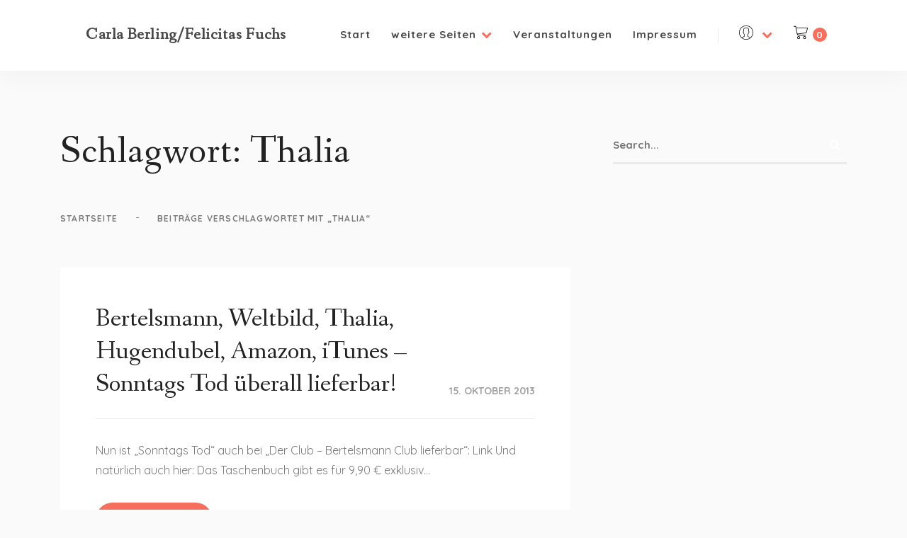

--- FILE ---
content_type: text/css
request_url: https://www.carla-berling.de/wp-content/plugins/leona-functionalities/elementor/widgets/assets/css/styles.css?ver=1.0
body_size: 2406
content:
/* Elementor Fixes and Additions */
.elementor-background-overlay {
	z-index: 0;
}
.elementor-tab-title a {
  font-weight: inherit;
  pointer-events: none;
}
.elementor-toggle .elementor-tab-title,
.elementor-accordion .elementor-tab-title,
.elementor-tab-title a {
  transition: 0s;
}
/* Custom Elements */

.elementor-element:not(.elementor-element-editable).ssd-absolute-positioning-enabled > .elementor-element-overlay .elementor-editor-element-settings {
    display: block !important;
    display: flex !important;
    background-color: #abc1c7;
}
.elementor-element:not(.elementor-element-editable).ssd-absolute-positioning-enabled .elementor-editor-element-setting:hover {
    background-color: #8da6ad;
}

.elementor-element:not(.elementor-element-editable).ssd-absolute-positioning-enabled > .elementor-element-overlay .elementor-editor-element-settings .elementor-editor-element-setting:first-child:before {
    border-right-color: #abc1c7;
}
.elementor-element:not(.elementor-element-editable).ssd-absolute-positioning-enabled > .elementor-element-overlay .elementor-editor-element-settings  .elementor-editor-element-setting:first-child:hover:before {
      border-right-color: #8da6ad;
}

.elementor-element:not(.elementor-element-editable).ssd-absolute-positioning-enabled > .elementor-element-overlay .elementor-editor-element-settings .elementor-editor-element-setting:last-child:after {
    border-left-color: #abc1c7;
}
.elementor-element:not(.elementor-element-editable).ssd-absolute-positioning-enabled > .elementor-element-overlay .elementor-editor-element-settings  .elementor-editor-element-setting:last-child:hover:after {
      border-left-color: #8da6ad;
}


/* Animations */
.ssd-anim-element .ssd-element-transform  {
  will-change: transform; }

.ssd-anim-element:hover .ssd-element-transform-zoom-in  {
  -webkit-transform: scale(1.2);
      -ms-transform: scale(1.2);
          transform: scale(1.2); }

.ssd-anim-element .ssd-element-transform-zoom-out  {
  -webkit-transform: scale(1.2);
      -ms-transform: scale(1.2);
          transform: scale(1.2); }

.ssd-anim-element:hover .ssd-element-transform-zoom-out  {
  -webkit-transform: scale(1);
      -ms-transform: scale(1);
          transform: scale(1); }

.ssd-anim-element .ssd-element-transform-zoom-rotate  {
  -webkit-transform: scale(1);
      -ms-transform: scale(1);
          transform: scale(1); }

.ssd-anim-element:hover .ssd-element-transform-zoom-rotate  {
  -webkit-transform: scale(1.2) rotate(2deg);
      -ms-transform: scale(1.2) rotate(2deg);
          transform: scale(1.2) rotate(2deg); }

/* Text Animations */
.ssd-anim-element:hover .ssd-text-transform.ssd-element-transform-move-left  {
  -webkit-transform: translateX(-5%);
      -ms-transform: translateX(-5%);
          transform: translateX(-5%); }

.ssd-anim-element:hover .ssd-text-transform.ssd-element-transform-move-right  {
  -webkit-transform: translateX(5%);
      -ms-transform: translateX(5%);
          transform: translateX(5%); }

.ssd-anim-element:hover .ssd-text-transform.ssd-element-transform-move-up  {
  -webkit-transform: translateY(-5%);
      -ms-transform: translateY(-5%);
          transform: translateY(-5%); }

.ssd-anim-element:hover .ssd-text-transform.ssd-element-transform-move-down  {
  -webkit-transform: translateY(5%);
      -ms-transform: translateY(5%);
          transform: translateY(5%); }

.ssd-anim-element .ssd-text-transform.ssd-element-transform-fade-up  {
  -webkit-transform: translateY(5%);
      -ms-transform: translateY(5%);
          transform: translateY(5%);
  opacity: 0; }

.ssd-anim-element:hover .ssd-text-transform.ssd-element-transform-fade-up  {
  -webkit-transform: translateY(0);
      -ms-transform: translateY(0);
          transform: translateY(0);
  opacity: 1; }

.ssd-anim-element .ssd-text-transform.ssd-element-transform-fade-down  {
  -webkit-transform: translateY(-5%);
      -ms-transform: translateY(-5%);
          transform: translateY(-5%);
  opacity: 0; }

.ssd-anim-element:hover .ssd-text-transform.ssd-element-transform-fade-down  {
  -webkit-transform: translateY(0);
      -ms-transform: translateY(0);
          transform: translateY(0);
  opacity: 1; }

.ssd-anim-element .ssd-text-transform.ssd-element-transform-fade-left  {
  -webkit-transform: translateX(5%);
      -ms-transform: translateX(5%);
          transform: translateX(5%);
  opacity: 0; }

.ssd-anim-element:hover .ssd-text-transform.ssd-element-transform-fade-left  {
  -webkit-transform: translateX(0);
      -ms-transform: translateX(0);
          transform: translateX(0);
  opacity: 1; }

.ssd-anim-element .ssd-text-transform.ssd-element-transform-fade-right  {
  -webkit-transform: translateX(-5%);
      -ms-transform: translateX(-5%);
          transform: translateX(-5%);
  opacity: 0; }

.ssd-anim-element:hover .ssd-text-transform.ssd-element-transform-fade-right  {
  -webkit-transform: translateX(0);
      -ms-transform: translateX(0);
          transform: translateX(0);
  opacity: 1; }

/* Image Animations */
.ssd-anim-element .ssd-image-transform.ssd-element-transform-move-left  {
  -webkit-transform: scale(1.2) translateX(5%);
      -ms-transform: scale(1.2) translateX(5%);
          transform: scale(1.2) translateX(5%); }

.ssd-anim-element:hover .ssd-image-transform.ssd-element-transform-move-left  {
  -webkit-transform: scale(1.2) translateX(-5%);
      -ms-transform: scale(1.2) translateX(-5%);
          transform: scale(1.2) translateX(-5%); }

.ssd-anim-element .ssd-image-transform.ssd-element-transform-move-right  {
  -webkit-transform: scale(1.2) translateX(-5%);
      -ms-transform: scale(1.2) translateX(-5%);
          transform: scale(1.2) translateX(-5%); }

.ssd-anim-element:hover .ssd-image-transform.ssd-element-transform-move-right  {
  -webkit-transform: scale(1.2) translateX(5%);
      -ms-transform: scale(1.2) translateX(5%);
          transform: scale(1.2) translateX(5%); }

.ssd-anim-element .ssd-image-transform.ssd-element-transform-move-up  {
  -webkit-transform: scale(1.2) translateY(5%);
      -ms-transform: scale(1.2) translateY(5%);
          transform: scale(1.2) translateY(5%); }

.ssd-anim-element:hover .ssd-image-transform.ssd-element-transform-move-up  {
  -webkit-transform: scale(1.2) translateY(-5%);
      -ms-transform: scale(1.2) translateY(-5%);
          transform: scale(1.2) translateY(-5%); }

.ssd-anim-element .ssd-image-transform.ssd-element-transform-move-down  {
  -webkit-transform: scale(1.2) translateY(-5%);
      -ms-transform: scale(1.2) translateY(-5%);
          transform: scale(1.2) translateY(-5%); }

.ssd-anim-element:hover .ssd-image-transform.ssd-element-transform-move-down  {
  -webkit-transform: scale(1.2) translateY(5%);
      -ms-transform: scale(1.2) translateY(5%);
          transform: scale(1.2) translateY(5%); }


/* Text Rotator */

.is-text-rotator {
  visibility: hidden; }

/* SVG Icons */
.elementor-icon svg {
    width: 1em;
    height: 1em;
    position: relative;
    display: block;
}

/* Icon Box Extended */

@media (min-width: 768px) {
  .elementor-widget-icon_box_extended.elementor-position-left .elementor-icon_box_extended-wrapper, .elementor-widget-icon_box_extended.elementor-position-right .elementor-icon_box_extended-wrapper {
    display: -webkit-box;
    display: -webkit-flex;
    display: -ms-flexbox;
    display: flex; }
  .elementor-widget-icon_box_extended.elementor-position-left .elementor-icon_box_extended-icon, .elementor-widget-icon_box_extended.elementor-position-right .elementor-icon_box_extended-icon {
    -webkit-box-flex: 0;
    -webkit-flex: 0 0 auto;
        -ms-flex: 0 0 auto;
            flex: 0 0 auto; }
  .elementor-widget-icon_box_extended.elementor-position-right .elementor-icon_box_extended-wrapper {
    text-align: right;
    -webkit-box-orient: horizontal;
    -webkit-box-direction: reverse;
    -webkit-flex-direction: row-reverse;
        -ms-flex-direction: row-reverse;
            flex-direction: row-reverse; }
  .elementor-widget-icon_box_extended.elementor-position-left .elementor-icon_box_extended-wrapper {
    text-align: left;
    -webkit-box-orient: horizontal;
    -webkit-box-direction: normal;
    -webkit-flex-direction: row;
        -ms-flex-direction: row;
            flex-direction: row; }
  .elementor-widget-icon_box_extended.elementor-position-top .elementor-icon_box_extended-img {
    margin: auto; }
  .elementor-widget-icon_box_extended.elementor-vertical-align-top .elementor-icon_box_extended-wrapper {
    -webkit-box-align: start;
    -webkit-align-items: flex-start;
        -ms-flex-align: start;
            align-items: flex-start; }
  .elementor-widget-icon_box_extended.elementor-vertical-align-middle .elementor-icon_box_extended-wrapper {
    -webkit-box-align: center;
    -webkit-align-items: center;
        -ms-flex-align: center;
            align-items: center; }
  .elementor-widget-icon_box_extended.elementor-vertical-align-bottom .elementor-icon_box_extended-wrapper {
    -webkit-box-align: end;
    -webkit-align-items: flex-end;
        -ms-flex-align: end;
            align-items: flex-end; } }

@media (max-width: 767px) {
  .elementor-widget-icon_box_extended .elementor-icon_box_extended-icon {
    margin-left: auto !important;
    margin-right: auto !important;
    margin-bottom: 15px; } }

.elementor-widget-icon_box_extended .elementor-icon_box_extended-wrapper {
  text-align: center; }

.elementor-widget-icon_box_extended .elementor-icon_box_extended-title a {
  color: inherit; }

.elementor-widget-icon_box_extended .elementor-icon_box_extended-description {
  margin: 0; }


/* jarallax */

.jarallax {
    position: relative;
    z-index: 0;
}
.jarallax > .jarallax-img {
    position: absolute;
    object-fit: cover;
    /* support for plugin https://github.com/bfred-it/object-fit-images */
    font-family: 'object-fit: cover;';
    top: 0;
    left: 0;
    width: 100%;
    height: 100%;
    z-index: -1;
}

/* Button Group */
.elementor-button-group-flex-container {
  display: flex;
  flex-wrap: wrap;
}
.elementor-widget-ssd_button_group .elementor-button-group-flex-container {
  flex-direction: row;
}
@media (min-width: 1025px) {
  .elementor-widget-ssd_button_group.ssd-button-group-stack-tablet.ssd-button-group-spacing-custom .elementor-button-wrapper,
  .elementor-widget-ssd_button_group.ssd-button-group-stack-mobile.ssd-button-group-spacing-custom .elementor-button-wrapper {
    margin-bottom: 0 !important;
  }
}
@media (min-width: 768px) and (max-width: 1024px){
  .elementor-widget-ssd_button_group.ssd-button-group-stack-mobile.ssd-button-group-spacing-custom .elementor-button-wrapper {
    margin-bottom: 0 !important;
  }
}

.elementor-widget-ssd_button_group.ssd-button-group-stack-desktop .elementor-button-group-flex-container {
  flex-direction: column;
}
@media (max-width: 1024px) {
  .elementor-widget-ssd_button_group.ssd-button-group-stack-tablet .elementor-button-group-flex-container {
    flex-direction: column;
  }
}

@media (max-width: 767px) {
  .elementor-widget-ssd_button_group.ssd-button-group-stack-mobile .elementor-button-group-flex-container {
    flex-direction: column;
  }
}

/* Alignment */
@media (min-width: 1025px) {
  .elementor-widget-ssd_button_group.ssd-button-group-align-left .elementor-button-group-flex-container {
    justify-content: flex-start;
    align-items: flex-start;
  }
  .elementor-widget-ssd_button_group.ssd-button-group-align-center .elementor-button-group-flex-container {
    justify-content: center;
    align-items: center;
  }
  .elementor-widget-ssd_button_group.ssd-button-group-align-right .elementor-button-group-flex-container {
    justify-content: flex-end;
    align-items: flex-end;
  }
  .elementor-widget-ssd_button_group.ssd-button-group-align-left .elementor-button-group-flex-container {
    justify-content: flex-start;
    align-items: flex-start;
  }
  .elementor-widget-ssd_button_group.ssd-button-group-align-center .elementor-button-group-flex-container {
    justify-content: center;
    align-items: center;
  }
  .elementor-widget-ssd_button_group.ssd-button-group-align-right .elementor-button-group-flex-container {
    justify-content: flex-end;
    align-items: flex-end;
  }
  .elementor-widget-ssd_button_group.ssd-button-group-align-justify .elementor-button-group-flex-container {
    justify-content: stretch;
    align-items: stretch;
  }
  .elementor-widget-ssd_button_group.ssd-button-group-align-justify .elementor-button-wrapper {
    flex: 1 1 auto;
  }
  .elementor-widget-ssd_button_group.ssd-button-group-align-justify .elementor-button {
    width: 100%;
  }
}



@media (max-width: 1024px) {
   .elementor-widget-ssd_button_group.ssd-button-group-align-tablet-left .elementor-button-group-flex-container {
    justify-content: flex-start;
    align-items: flex-start;
  }
  .elementor-widget-ssd_button_group.ssd-button-group-align-tablet-center .elementor-button-group-flex-container {
    justify-content: center;
    align-items: center;
  }
  .elementor-widget-ssd_button_group.ssd-button-group-align-tablet-right .elementor-button-group-flex-container {
    justify-content: flex-end;
    align-items: flex-end;
  }
  .elementor-widget-ssd_button_group.ssd-button-group-align-tablet-justify .elementor-button-group-flex-container {
    justify-content: stretch;
    align-items: stretch;
  }
  .elementor-widget-ssd_button_group.ssd-button-group-align-tablet-justify .elementor-button-wrapper {
    flex: 1 1 auto;
  }
  .elementor-widget-ssd_button_group.ssd-button-group-align-tablet-justify .elementor-button {
    width: 100%;
  }
}

@media (max-width: 767px) {
   .elementor-widget-ssd_button_group.ssd-button-group-align-mobile-left .elementor-button-group-flex-container {
    justify-content: flex-start;
    align-items: flex-start;
  }
  .elementor-widget-ssd_button_group.ssd-button-group-align-mobile-center .elementor-button-group-flex-container {
    justify-content: center;
    align-items: center;
  }
  .elementor-widget-ssd_button_group.ssd-button-group-align-mobile-right .elementor-button-group-flex-container {
    justify-content: flex-end;
    align-items: flex-end;
  }
  .elementor-widget-ssd_button_group.ssd-button-group-align-mobile-justify .elementor-button-group-flex-container {
    justify-content: stretch;
    align-items: stretch;
  }
  .elementor-widget-ssd_button_group.ssd-button-group-align-mobile-justify .elementor-button-wrapper {
    flex: 1 1 auto;
  }
  .elementor-widget-ssd_button_group.ssd-button-group-align-mobile-justify .elementor-button {
    width: 100%;
  }
}

/* Spacing */
.elementor-widget-ssd_button_group.ssd-button-group-spacing-default .elementor-button-group-flex-container {
  margin-left: -24px;
  margin-bottom: -24px;
}
.elementor-widget-ssd_button_group.ssd-button-group-spacing-default .elementor-button-wrapper {
  margin-left: 24px;
  margin-bottom: 24px;
}
.elementor-widget-ssd_button_group.ssd-button-group-spacing-small .elementor-button-group-flex-container {
  margin-left: -12px;
  margin-bottom: -12px;
}
.elementor-widget-ssd_button_group.ssd-button-group-spacing-small .elementor-button-wrapper {
  margin-left: 12px;
  margin-bottom: 12px;
}
.elementor-widget-ssd_button_group.ssd-button-group-spacing-medium .elementor-button-group-flex-container {
  margin-left: -70px;
  margin-bottom: -70px;
}
.elementor-widget-ssd_button_group.ssd-button-group-spacing-medium .elementor-button-wrapper {
  margin-left: 70px;
  margin-bottom: 70px;
}
.elementor-widget-ssd_button_group.ssd-button-group-spacing-big .elementor-button-group-flex-container {
  margin-left: -140px;
  margin-bottom: -140px;
}
.elementor-widget-ssd_button_group.ssd-button-group-spacing-big .elementor-button-wrapper {
  margin-left: 140px;
  margin-bottom: 140px;
}

.elementor-widget-ssd_button_group.ssd-button-group-stack-desktop.ssd-button-group-spacing-default .elementor-button-wrapper:not(:last-child) {
  margin-bottom: 24px;
}
.elementor-widget-ssd_button_group.ssd-button-group-stack-desktop.ssd-button-group-spacing-small .elementor-button-wrapper:not(:last-child) {
  margin-bottom: 12px;
}
.elementor-widget-ssd_button_group.ssd-button-group-stack-desktop.ssd-button-group-spacing-medium .elementor-button-wrapper:not(:last-child) {
  margin-bottom: 70px;
}
.elementor-widget-ssd_button_group.ssd-button-group-stack-desktop.ssd-button-group-spacing-big .elementor-button-wrapper:not(:last-child) {
  margin-bottom: 140px;
}

@media (max-width: 1024px) {
  .elementor-widget-ssd_button_group.ssd-button-group-stack-tablet.ssd-button-group-spacing-default .elementor-button-wrapper:not(:last-child) {
    margin-bottom: 24px;
  }
  .elementor-widget-ssd_button_group.ssd-button-group-stack-tablet.ssd-button-group-spacing-small .elementor-button-wrapper:not(:last-child) {
    margin-bottom: 12px;
  }
  .elementor-widget-ssd_button_group.ssd-button-group-stack-tablet.ssd-button-group-spacing-medium .elementor-button-wrapper:not(:last-child) {
    margin-bottom: 70px;
  }
  .elementor-widget-ssd_button_group.ssd-button-group-stack-tablet.ssd-button-group-spacing-big .elementor-button-wrapper:not(:last-child) {
    margin-bottom: 140px;
  }
}

@media (max-width: 767px) {
  .elementor-widget-ssd_button_group.ssd-button-group-stack-mobile.ssd-button-group-spacing-default .elementor-button-wrapper:not(:last-child) {
    margin-bottom: 24px;
  }
  .elementor-widget-ssd_button_group.ssd-button-group-stack-mobile.ssd-button-group-spacing-small .elementor-button-wrapper:not(:last-child) {
    margin-bottom: 12px;
  }
  .elementor-widget-ssd_button_group.ssd-button-group-stack-mobile.ssd-button-group-spacing-medium .elementor-button-wrapper:not(:last-child) {
    margin-bottom: 70px;
  }
  .elementor-widget-ssd_button_group.ssd-button-group-stack-mobile.ssd-button-group-spacing-big .elementor-button-wrapper:not(:last-child) {
     margin-bottom: 140px;
  }
}

/* Blend Mode Parallax Fix */

.elementor-element-populated > .elementor-background-overlay,
.elementor-background-overlay,
.elementor-heading-title {
  will-change: opacity;
  transform: translateZ(0);
}